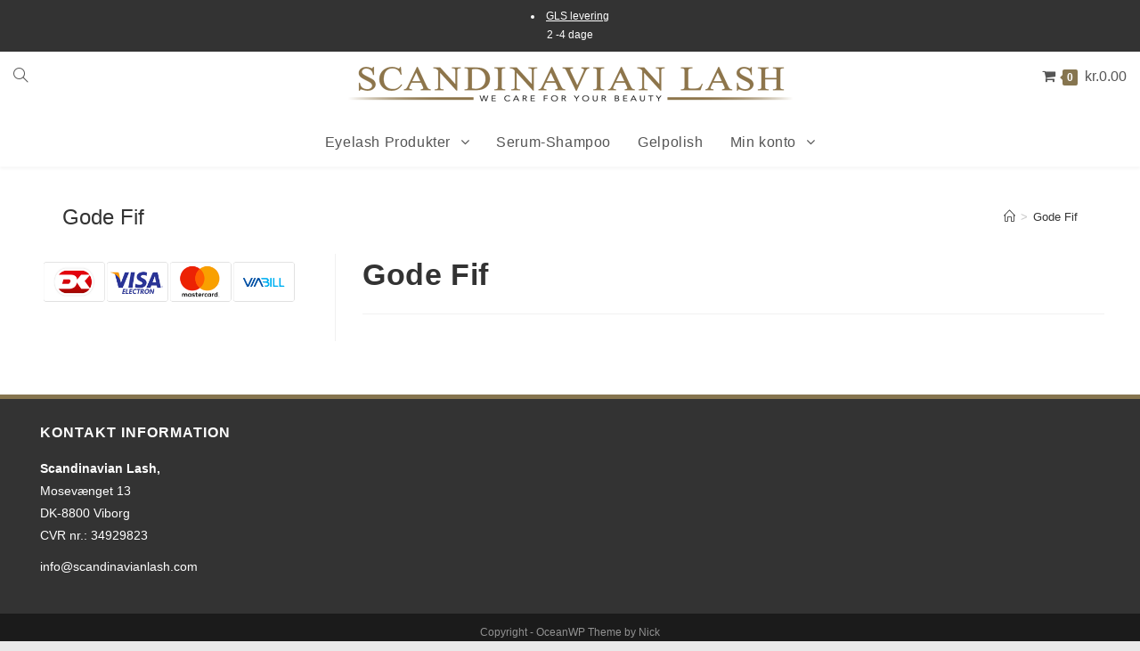

--- FILE ---
content_type: text/html; charset=utf-8
request_url: https://www.google.com/recaptcha/api2/aframe
body_size: 183
content:
<!DOCTYPE HTML><html><head><meta http-equiv="content-type" content="text/html; charset=UTF-8"></head><body><script nonce="yxnZJO-tlVutSVtGWfNBzg">/** Anti-fraud and anti-abuse applications only. See google.com/recaptcha */ try{var clients={'sodar':'https://pagead2.googlesyndication.com/pagead/sodar?'};window.addEventListener("message",function(a){try{if(a.source===window.parent){var b=JSON.parse(a.data);var c=clients[b['id']];if(c){var d=document.createElement('img');d.src=c+b['params']+'&rc='+(localStorage.getItem("rc::a")?sessionStorage.getItem("rc::b"):"");window.document.body.appendChild(d);sessionStorage.setItem("rc::e",parseInt(sessionStorage.getItem("rc::e")||0)+1);localStorage.setItem("rc::h",'1770074182626');}}}catch(b){}});window.parent.postMessage("_grecaptcha_ready", "*");}catch(b){}</script></body></html>

--- FILE ---
content_type: text/css
request_url: https://www.scandinavianlash.com/wp-content/themes/scandinavianlash/style.css?ver=6.9
body_size: 1126
content:
/*
Theme Name: Scandinavianlash
Theme URI: www.scandinavianlash.com
Description: Tema for Scandinavianlash
Author: Steffen
Author URI: www.steffenchristensen.dk
Template: oceanwp
Version: 1.0
*/
body .price,
body .amount {
  color: #86754f;
}
p {
  margin: 0 0 10px;
}
#main {
  max-width: 1200px;
  margin: 0 auto;
  padding: 30px 0;
}
#main .woocommerce ul.products li.product .price .amount {
  color: #86754f;
}
.max-text-width {
  max-width: 800px;
  margin: 0 auto;
}
.instagram-widget .elementor-image-gallery {
  margin: 0 -5px;
}
.instagram-widget figure.gallery-item {
  padding: 0 5px;
}
.archive #main #content-wrap,
.single #main #content-wrap,
.blog #main #content-wrap,
.page #main #content-wrap,
.search-results #main #content-wrap {
  max-width: 100%;
  padding: 25px 0;
}
.archive .page-header-inner,
.single .page-header-inner,
.blog .page-header-inner,
.page .page-header-inner,
.search-results .page-header-inner {
  max-width: 100%;
}
.archive .page-header,
.single .page-header,
.blog .page-header,
.page .page-header,
.search-results .page-header {
  background: none;
  padding: 0;
}
.single.woocommerce div.product .woocommerce-tabs ul.tabs {
  text-align: left;
}
.owp-product-nav-wrap {
  display: none;
}
.woocommerce #order_review table.shop_table tbody td.product-name {
  width: 100%;
}
.woocommerce #order_review table.shop_table tfoot th {
  width: unset;
  max-width: 195px !important;
}
.woocommerce #order_review table.shop_table tfoot td {
  width: 100%;
}
#top-bar-wrap {
  border: none;
}
#top-bar-wrap ul {
  padding: 0;
  margin: 0;
  text-align: center;
}
#top-bar-wrap ul li {
  letter-spacing: 0.5px;
  font-size: 11px;
  font-weight: 400;
  color: #fff;
  margin: 0 20px 0 20px;
  display: inline-block;
  line-height: 1.8;
}
#site-logo {
  float: none;
  height: 100%;
  width: 100%;
  display: table;
  text-align: center;
}
#site-header {
  background: #fff;
  border-bottom: none;
  webkit-box-shadow: 0px 3px 3px 0px rgba(0, 0, 0, 0.03);
  -moz-box-shadow: 0px 3px 3px 0px rgba(0, 0, 0, 0.03);
  box-shadow: 0px 3px 3px 0px rgba(0, 0, 0, 0.03);
}
#site-navigation-wrap {
  float: none;
  position: unset;
  right: unset;
  width: 100%;
  margin-bottom: 10px;
}
#site-navigation-wrap .dropdown-menu {
  text-align: center;
}
#site-navigation-wrap .dropdown-menu li {
  float: none;
  position: relative;
  display: inline-block;
}
#site-navigation-wrap .dropdown-menu li a {
  font-size: 16px;
  font-weight: 500;
  line-height: 55px;
}
#site-navigation-wrap .dropdown-menu > li.woo-menu-icon.wcmenucart-toggle-drop_down.toggle-cart-widget {
  position: absolute;
  top: 0;
  right: 0;
}
#site-navigation-wrap .dropdown-menu > li.search-toggle-li {
  position: absolute;
  left: 0;
  top: 0;
}
#searchform-dropdown {
  left: 30px;
  top: 0;
  background: none;
  border: none;
  box-shadow: none;
  padding: 5px 10px;
}
#searchform-dropdown input {
  border: none;
  padding: 6px 12px 6px 0;
  border-bottom: 1px solid #746a6a;
}
.main-navigation .sub-menu .nav-content {
  display: none;
}
.main-navigation .sub-menu li {
  width: 100%;
}
a.remove.remove_from_cart_button {
  line-height: 32px !important;
}
.woocommerce-mini-cart__buttons .button {
  line-height: unset !important;
}
#site-navigation-wrap .dropdown-menu li.wcmenucart-toggle-custom_link {
  float: none !important;
  position: absolute !important;
  display: inline-block !important;
  right: 0;
  top: 0;
}
.site-footer {
  border-top: 5px solid #86754f;
}
#footer-widgets .footer-box .widget-title {
  color: #fff;
  border: none;
  padding: 0;
  font-weight: bold;
  font-size: 16px;
}
.footer-box.col-3 a:before {
  display: inline-block;
  content: " ";
  width: 10px;
  height: 25px;
  position: relative;
  margin-right: 10px;
  top: 8px;
  background-image: url('theme-images/caret-right.svg');
  background-size: contain;
  background-position: center left;
  background-repeat: no-repeat;
}
